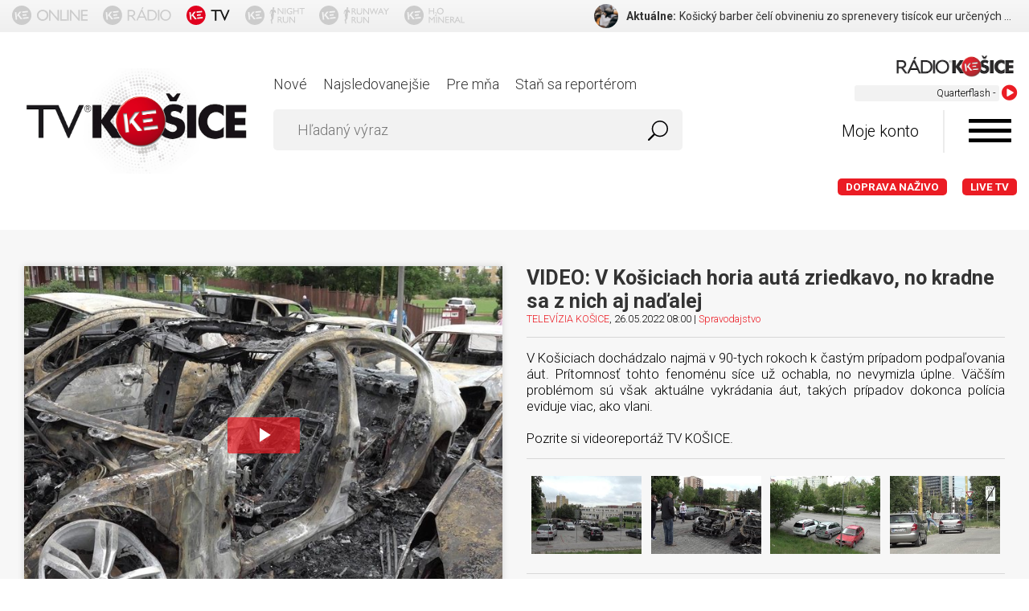

--- FILE ---
content_type: text/html; charset=utf-8
request_url: https://www.tvkosice.sk/video/628f15a1940f4c03689ccad5
body_size: 14188
content:
<!DOCTYPE html>
<html lang="sk">
<head>
<meta http-equiv="Content-Type" content="text/html; charset=utf-8">
<title>VIDEO: V Košiciach horia autá zriedkavo, no kradne sa z nich aj naďalej | TELEVÍZIA KOŠICE - tvkosice.sk - Televízia Vašimi očami</title>
<meta name="viewport" content="width=device-width, initial-scale=1, maximum-scale=1, user-scalable=no">
<meta http-equiv="Cache-Control" content="no-cache">
<meta http-equiv="Pragma" content="no-cache">
<meta name="author" content="TV KOŠICE.sk">
<meta name="robots" content="index, follow">
<meta name="generator" content="bart.sk s.r.o., http://www.bart.sk">
<meta name="apple-itunes-app" content="app-id=1086438316">
<meta name="google-play-app" content="app-id=sk.markmedia.tvkosice">
<meta name="facebook-domain-verification" content="7xuhs6ffbzrajxrwd93awnj72zmh36">
<meta name="description" content="TELEVÍZIA KOŠICE - tvkosice.sk - Televízia Vašimi očami. Prvá internetová televízia v Košiciac">
<meta name="keywords" content="TELEVÍZIA KOŠICE, tvkosice, Televízia Vašimi očami, vaše reportáže, online reportér, televízia KE">
<link rel="shortcut icon" type="image/x-icon" href="https://www.tvkosice.sk/favicon.ico">
<link rel="apple-touch-icon-precomposed" sizes="57x57" href="https://www.tvkosice.sk/public/images/apple-touch-icon-57x57.png">
<link rel="apple-touch-icon-precomposed" sizes="114x114" href="https://www.tvkosice.sk/public/images/apple-touch-icon-114x114.png">
<link rel="apple-touch-icon-precomposed" sizes="72x72" href="https://www.tvkosice.sk/public/images/apple-touch-icon-72x72.png">
<link rel="apple-touch-icon-precomposed" sizes="144x144" href="https://www.tvkosice.sk/public/images/apple-touch-icon-144x144.png">
<link rel="apple-touch-icon-precomposed" sizes="60x60" href="https://www.tvkosice.sk/public/images/apple-touch-icon-60x60.png">
<link rel="apple-touch-icon-precomposed" sizes="120x120" href="https://www.tvkosice.sk/public/images/apple-touch-icon-120x120.png">
<link rel="apple-touch-icon-precomposed" sizes="76x76" href="https://www.tvkosice.sk/public/images/apple-touch-icon-76x76.png">
<link rel="apple-touch-icon-precomposed" sizes="152x152" href="https://www.tvkosice.sk/public/images/apple-touch-icon-152x152.png">
<link rel="icon" type="image/png" href="https://www.tvkosice.sk/public/images/favicon-196x196.png" sizes="196x196">
<link rel="icon" type="image/png" href="https://www.tvkosice.sk/public/images/favicon-96x96.png" sizes="96x96">
<link rel="icon" type="image/png" href="https://www.tvkosice.sk/public/images/favicon-32x32.png" sizes="32x32">
<link rel="icon" type="image/png" href="https://www.tvkosice.sk/public/images/favicon-16x16.png" sizes="16x16">
<link rel="icon" type="image/png" href="https://www.tvkosice.sk/public/images/favicon-128.png" sizes="128x128">
<meta name="application-name" content="TV KOŠICE - Televízia tvojími očami">
<meta name="msapplication-TileColor" content="#FFFFFF">
<meta name="msapplication-TileImage" content="https://www.tvkosice.sk/public/images/mstile-144x144.png">
<meta name="msapplication-square70x70logo" content="https://www.tvkosice.sk/public/images/mstile-70x70.png">
<meta name="msapplication-square150x150logo" content="https://www.tvkosice.sk/public/images/mstile-150x150.png">
<meta name="msapplication-wide310x150logo" content="https://www.tvkosice.sk/public/images/mstile-310x150.png">
<meta name="msapplication-square310x310logo" content="https://www.tvkosice.sk/public/images/mstile-310x310.png">
<link rel="stylesheet" href="https://fonts.googleapis.com/css?family=Roboto:400,300,700&amp;subset=latin,latin-ext" type="text/css">
<link rel="stylesheet" href="/public/font-awesome/v3/css/font-awesome.min.css?v=89739" type="text/css">
<link rel="stylesheet" href="/public/sweetalert/sweetalert.css?v=89739" type="text/css">
<link rel="stylesheet" href="/public/share/jquery.share.css?v=89739" type="text/css">
<link rel="stylesheet" href="/public/themes/normalize.css?v=89739" type="text/css">
<link rel="stylesheet" href="/public/themes/screen.css?v=89739" type="text/css">
<link rel="stylesheet" href="/public/themes/headerPanel.css?v=89739" type="text/css">
<link rel="stylesheet" href="/public/videojs/video-js.min.css?v=89739" type="text/css">
<link rel="stylesheet" href="/public/videojs/plugin/ads.css?v=89739" type="text/css">
<link rel="stylesheet" href="/public/videojs/plugin/preroll.css?v=89739" type="text/css">
<link rel="stylesheet" href="/public/themes/video.css?v=89739" type="text/css">
<link type="text/css" rel="stylesheet" href="/public/photoSwipe/photoswipe.css?v=89739">
<link type="text/css" rel="stylesheet" href="/public/photoSwipe/default-skin/default-skin.css?v=89739">
<meta property="og:description" name="description" content="V Košiciach dochádzalo najmä v 90-tych rokoch k častým prípadom podpaľovania áut. Prítomnosť tohto fenoménu síce už ochabla, no nevymizla úplne.

Väčším problémom sú však krádeže áut, tých dokonca polícia eviduje viac, ako vlani. Pozrite si videoreportáž TV KOŠICE.">
<meta property="og:title" content="VIDEO: V Košiciach horia autá zriedkavo, no kradne sa z nich aj naďalej">
<meta property="og:type" content="article">
<meta property="og:image" content="https://data.tvkosice.sk/images/base/56/cf/06/31/45/26/ca/14/19/d7/1a/e8/56cf06314526ca1419d71ae8/videos/2022/5/26/64d5f559-6eab-4827-9b4d-475438e37fe0_image_2.jpg">
<meta property="og:site_name" content="www.tvkosice.sk">
<link rel="canonical" href="https://www.tvkosice.sk/video/628f15a1940f4c03689ccad5">
<meta property="fb:app_id" content="1556141218009655">
<script type="text/javascript">
                    var WEBROOT = '';
                    var LANGROOT = '';
                    var oauthToken = 'a76374ea-5010-4b79-8288-17b4992257e2';
                </script><script data-cookiecategory="statistics" type="text/plain" id="ga-base">
            (function(i,s,o,g,r,a,m){i['GoogleAnalyticsObject']=r;i[r]=i[r]||function(){
            (i[r].q=i[r].q||[]).push(arguments)},i[r].l=1*new Date();a=s.createElement(o), m=s.getElementsByTagName(o)[0];a.async=1;a.src=g;m.parentNode.insertBefore(a,m)
            })(window,document,'script','//www.google-analytics.com/analytics.js','ga');

            ga('create', 'UA-11173598-1', 'auto');
            ga('require', 'displayfeatures');
            ga('send', 'pageview');
        </script><script data-cookiecategory="marketing" type="text/plain" id="fb-base">
                    !function(f,b,e,v,n,t,s){if(f.fbq)return;n=f.fbq=function(){n.callMethod?n.callMethod.apply(n,arguments):n.queue.push(arguments)};if(!f._fbq)f._fbq=n;n.push=n;n.loaded=!0;n.version='2.0';n.queue=[];t=b.createElement(e);t.async=!0;t.src=v;s=b.getElementsByTagName(e)[0];s.parentNode.insertBefore(t,s)}(window,document,'script','https://connect.facebook.net/en_US/fbevents.js');
                    fbq('init', '360800454044339');
                    fbq('track', "PageView");
                </script><noscript><img height="1" width="1" style="display:none" src="https://www.facebook.com/tr?id=360800454044339&amp;ev=PageView&amp;noscript=1"></noscript>
<style>
                    #c-p-bn,
                    #s-all-bn {
                    background-color: #5ba784 !important;
                    }
                </style>
</head>
<body>
<div id="fb-root"></div>
<script data-cookiecategory="marketing" type="text/plain" id="fb-initial">(function(d, s, id) {var js, fjs = d.getElementsByTagName(s)[0];if (d.getElementById(id)) return;js = d.createElement(s); js.id = id;js.src = "//connect.facebook.net/sk_SK/sdk.js#xfbml=1&version=v2.5";fjs.parentNode.insertBefore(js, fjs);}(document, 'script', 'facebook-jssdk'));</script><div id="android-app-banner" class="app-banner hidden font-thin text-center">Stiahni si aplikáciu pre reportéra <span><a onclick="window.open(this.href); return false;" href="https://play.google.com/store/apps/details?id=sk.markmedia.tvkosice" style="display:inline-block;overflow:hidden;text-decoration:none;background:url(/public/themes/svg/google-play.svg) no-repeat;background-size:122px 40px;width:122px;height:40px;"> </a></span>
</div>
<div id="ios-app-banner" class="app-banner hidden font-thin text-center">Stiahni si aplikáciu pre reportéra <span><a onclick="window.open(this.href); return false;" href="https://geo.itunes.apple.com/sk/app/tv-kosice/id1086438316?mt=8" style="display:inline-block;overflow:hidden;text-decoration:none;background:url(https://linkmaker.itunes.apple.com/images/badges/en-us/badge_appstore-lrg.svg) no-repeat;width:135px;height:40px;"> </a></span>
</div>
<div id="header-panel"><div class="container flex-row inner">
<div class="icons-container flex-row ">
<a href="https://www.kosiceonline.sk" target="_blank"><img src="/public/themes/svg/kosice_online.svg" class="header-panel-icon"></a><a href="https://www.radiokosice.sk" target="_blank"><img src="/public/themes/svg/radio_kosice.svg" class="header-panel-icon"></a><a href="https://www.tvkosice.sk"><img src="/public/themes/svg/tv_kosice.svg" class="header-panel-icon"></a><a href="http://www.kosicenightrun.sk/" target="_blank" class="side-icon-link" id="nightRunIconLink"><img src="/public/themes/svg/night_run.svg" class="header-panel-icon"></a><a href="http://www.runwayrun.sk/" target="_blank" class="side-icon-link" id="runwayRunIconLink"><img src="/public/themes/svg/runway_run.svg" class="header-panel-icon"></a><a href="" target="" class="side-icon-link" id="h20MineralIconLink"><img src="/public/themes/svg/h2o_mineral.svg" class="header-panel-icon"></a>
</div>
<div class="feeds-container" id="feeds"></div>
</div></div>
<header id="header"><div class="container"><div class="row">
<div class="col logo"><a href="/"><img src="/public/themes/images/logo-echo-new.png" alt=""></a></div>
<div class="col panel">
<div class="row" id="livestreamHolder">
<div id="livestream" class="col livestream" data-playlist="http://www.radiokosice.sk/playlist/">
<div class="livestream-header">
<img src="/public/themes/images/radioke-hires.png" alt=""><span>Live stream</span>
</div>
<div class="livestream-data">
<div id="marquee"><marquee behavior="scroll" scrollamount="1" direction="left"></marquee></div>
<i class="fa fa-play-circle"></i>
</div>
</div>
<div class="col menu"><ul>
<li><a href="/video/list/new">Nové</a></li>
<li><a href="/video/list/most-viewed">Najsledovanejšie</a></li>
<li><a href="/video/for-me">Pre mňa</a></li>
<li><a href="/become-a-reporter">Staň sa reportérom</a></li>
</ul></div>
</div>
<div class="row">
<div class="col search"><form id="search" action="/search/"><div>
<input type="text" class="input input-search" name="query" value="" placeholder="Hľadaný výraz"><button type="submit" class="btn btn-search"><img src="/public/themes/svg/search.svg" alt="" width="25" height="25"></button>
</div></form></div>
<div class="col account">
<span id="my-account" class="my-account">Moje konto</span><i id="menu-trigger" class="icon icon-menu"></i>
</div>
</div>
<div class="row"><div class="col menu livemenu"><ul>
<li class="live"><a href="http://dopravanazivo.tvkosice.sk/" style="text-transform:uppercase">Doprava naživo</a></li>
<li class="live"><a href="/live/">LIVE TV</a></li>
</ul></div></div>
</div>
</div></div></header><section id="video-detail" class="gray-ligh-container"><div class="container"><div class="row">
<div class="col video-detail">
<div class="video-container"><div class="video-js vjs-fullscreen"><video id="video" data-id="628f15a1940f4c03689ccad5" data-userid="56cf06314526ca1419d71ae8" controls="controls" preload="auto" poster="https://data.tvkosice.sk/images/base/56/cf/06/31/45/26/ca/14/19/d7/1a/e8/56cf06314526ca1419d71ae8/videos/2022/5/26/64d5f559-6eab-4827-9b4d-475438e37fe0_image_2.jpg" data-mode="inline"><source src="https://data.tvkosice.sk/userdata/56/cf/06/31/45/26/ca/14/19/d7/1a/e8/56cf06314526ca1419d71ae8/videos/2022/5/26/64d5f559-6eab-4827-9b4d-475438e37fe0.mp4" type="video/mp4"></source><p class="vjs-no-js">Pre zobrazenie videa je potrebné mať prehliadač s podporou HTML5 videa.<br><a href="http://caniuse.com/#feat=video" target="_blank" class="btn">Zobraziť podporované prehliadače</a></p></video></div></div>
<div class="video-bar" data-id="628f15a1940f4c03689ccad5" data-userid="56cf06314526ca1419d71ae8">
<div class="views">1984 <span>videní</span>
</div>
<div class="share" data-url="https://www.tvkosice.sk/video/628f15a1940f4c03689ccad5"><span>Zdieľať</span></div>
<div class="favorite"><span>K obľúbeným</span></div>
<div class="watchlater"><span>Pozrieť neskôr</span></div>
</div>
<div id="ranking">
<span class="font-thin">Hodnotenie:</span><span class="bar"><span class="rank" style="width:0%"> </span></span><span class="user-rank font-thin">Tvoje hodnotenie:</span><select name="rank" class="input" data-id="628f15a1940f4c03689ccad5"><option value="">--</option>
<option value="1">1</option>
<option value="2">2</option>
<option value="3">3</option>
<option value="4">4</option>
<option value="5">5</option></select>
</div>
</div>
<div class="col">
<h1>VIDEO: V Košiciach horia autá zriedkavo, no kradne sa z nich aj naďalej</h1>
<div class="info">
<span><a href="/user/56cf06314526ca1419d71ae8">TELEVÍZIA KOŠICE</a>, 26.05.2022 08:00 | </span><a href="/category/spravodajstvo">Spravodajstvo</a>
</div>
<div class="description" style="font-size:120%;"><div style="text-align: justify;">V Košiciach dochádzalo najmä v 90-tych rokoch k častým prípadom podpaľovania áut. Prítomnosť tohto fenoménu síce už ochabla, no nevymizla úplne.&nbsp;Väčším problémom sú však aktuálne vykrádania áut, takých prípadov dokonca polícia eviduje viac, ako vlani.<br />
<br />
Pozrite si videoreportáž TV KOŠICE.</div></div>
<div></div>
<div class="gallery" style="display:none;">
<a href="https://data.tvkosice.sk/images/fs/56/cf/06/31/45/26/ca/14/19/d7/1a/e8/56cf06314526ca1419d71ae8/videos/2022/5/26/64d5f559-6eab-4827-9b4d-475438e37fe0_image_0.jpg" class="gallery-image" data-id="628f15a1940f4c03689ccad5" data-userid="56cf06314526ca1419d71ae8" title=""><img src="https://data.tvkosice.sk/images/list/56/cf/06/31/45/26/ca/14/19/d7/1a/e8/56cf06314526ca1419d71ae8/videos/2022/5/26/64d5f559-6eab-4827-9b4d-475438e37fe0_image_0.jpg" alt="" title=""></a><a href="https://data.tvkosice.sk/images/fs/56/cf/06/31/45/26/ca/14/19/d7/1a/e8/56cf06314526ca1419d71ae8/videos/2022/5/26/64d5f559-6eab-4827-9b4d-475438e37fe0_image_1.jpg" class="gallery-image" data-id="628f15a1940f4c03689ccad5" data-userid="56cf06314526ca1419d71ae8" title=""><img src="https://data.tvkosice.sk/images/list/56/cf/06/31/45/26/ca/14/19/d7/1a/e8/56cf06314526ca1419d71ae8/videos/2022/5/26/64d5f559-6eab-4827-9b4d-475438e37fe0_image_1.jpg" alt="" title=""></a><a href="https://data.tvkosice.sk/images/fs/56/cf/06/31/45/26/ca/14/19/d7/1a/e8/56cf06314526ca1419d71ae8/videos/2022/5/26/64d5f559-6eab-4827-9b4d-475438e37fe0_image_3.jpg" class="gallery-image" data-id="628f15a1940f4c03689ccad5" data-userid="56cf06314526ca1419d71ae8" title=""><img src="https://data.tvkosice.sk/images/list/56/cf/06/31/45/26/ca/14/19/d7/1a/e8/56cf06314526ca1419d71ae8/videos/2022/5/26/64d5f559-6eab-4827-9b4d-475438e37fe0_image_3.jpg" alt="" title=""></a><a href="https://data.tvkosice.sk/images/fs/56/cf/06/31/45/26/ca/14/19/d7/1a/e8/56cf06314526ca1419d71ae8/videos/2022/5/26/64d5f559-6eab-4827-9b4d-475438e37fe0_image_4.jpg" class="gallery-image" data-id="628f15a1940f4c03689ccad5" data-userid="56cf06314526ca1419d71ae8" title=""><img src="https://data.tvkosice.sk/images/list/56/cf/06/31/45/26/ca/14/19/d7/1a/e8/56cf06314526ca1419d71ae8/videos/2022/5/26/64d5f559-6eab-4827-9b4d-475438e37fe0_image_4.jpg" alt="" title=""></a>
</div>
<div class="tags">
<header>Tagy k reportáži</header><footer><a href="/tag/kr%C3%A1de%C5%BEe">krádeže</a>, <a href="/tag/po%C5%BEiare%20%C3%A1ut">požiare áut</a></footer>
</div>
</div>
</div></div></section><div id="comments" class="container comments" data-id="628f15a1940f4c03689ccad5"><div class="row"><div class="col">
<p class="font-xxl margin-sm">Komentáre<span class="pull-right font-xxs">Počet príspevkov: <span class="comments-count">0</span></span></p>
<form method="post" action="/video/comment/add/" class="comment-form"><div>
<input type="text" name="text" value="" class="input noborder" placeholder="Sem napíš svoj názor"><button class="btn btn-primary post-comment">Pridať</button><input type="hidden" name="id" value="628f15a1940f4c03689ccad5">
</div></form>
<div class="comment-items"></div>
<div class="no-items"><p class="text-center font-thin">Nie je pridaný žiaden komentár.<br>Neváhaj a vyjadri svoj názor k reportáži.</p></div>
</div></div></div>
<section id="videos" class="similar gray-ligh-container"><div class="container"><div class="row"><div class="col">
<p class="font-xxl text-center margin-sm">Podobné reportáže</p>
<div class="row videos">
<div class="col"><div class="video" data-id="695705109af705aa1968f849" data-userid="56cf06314526ca1419d71ae8">
<div class="video-thumb"><a title="TV KOŠICE | VIDEO: Neprispôsobiví stále znepríjemňujú život Košičanov" href="/video/695705109af705aa1968f849"><img src="https://data.tvkosice.sk/images/base/56/cf/06/31/45/26/ca/14/19/d7/1a/e8/56cf06314526ca1419d71ae8/videos/2026/1/1/dd01a687-8333-4945-b573-72fcf5cc482e_image_0.jpg"></a></div>
<div class="video-bar">
<div class="video-bar-base">
<header><a title="TV KOŠICE | VIDEO: Neprispôsobiví stále znepríjemňujú život Košičanov" href="/video/695705109af705aa1968f849"><strong>VIDEO: Neprispôsobiví stále znepríjemňujú život Košičanov</strong></a></header><footer><span><a href="/user/56cf06314526ca1419d71ae8" class="text">TELEVÍZIA KOŠICE</a>, 02.01.2026 | 09:00</span> | <a title="TV KOŠICE | Spravodajstvo" href="/category/spravodajstvo">Spravodajstvo</a></footer>
</div>
<div class="video-bar-settings">
<span class="trigger"> </span><div class="tags">
<header>Tagy k reportáži</header><footer><a href="/tag/m%C4%8D%20juh">mč juh</a>, <a href="/tag/bezdomovci">bezdomovci</a>, <a href="/tag/kr%C3%A1de%C5%BEe">krádeže</a>, <a href="/tag/r%C3%B3movia">rómovia</a></footer>
</div>
<div class="watchlater"><span>Pozrieť neskôr</span></div>
<div class="favorite"><span>K obľúbeným</span></div>
<div class="share" data-url="https://www.tvkosice.sk/video/695705109af705aa1968f849"><span>Zdieľať</span></div>
</div>
</div>
<div class="views" onclick="location.href = '/video/695705109af705aa1968f849';">1610<br><span>videní</span>
</div>
<a class="reportagetype" href="/video/695705109af705aa1968f849#play"><svg xmlns="http://www.w3.org/2000/svg" xmlns:xlink="http://www.w3.org/1999/xlink" version="1.1" x="0" y="0" viewBox="0, 0, 48, 39"><g id="Layer_1"><path d="M19.1,7.437 C19.474,7.437 19.798,7.587 20.082,7.798 L33.637,16.781 C34.31,17.034 34.799,17.7 34.799,18.499 C34.799,19.099 34.511,19.608 34.092,19.943 L20.184,29.129 C19.884,29.387 19.515,29.563 19.1,29.563 C18.136,29.563 17.356,28.74 17.356,27.719 L17.356,9.281 C17.356,8.262 18.136,7.437 19.1,7.437 z"></path><path d="M24,0.062 C34.183,0.062 42.438,8.317 42.438,18.5 C42.438,28.683 34.183,36.938 24,36.938 C13.817,36.938 5.562,28.683 5.562,18.5 C5.562,8.317 13.817,0.062 24,0.062 z M24,2.17 C14.981,2.17 7.67,9.481 7.67,18.5 C7.67,27.519 14.981,34.83 24,34.83 C33.019,34.83 40.33,27.519 40.33,18.5 C40.33,9.481 33.019,2.17 24,2.17 z"></path></g></svg> 02:16</a>
</div></div>
<div class="col"><div class="video" data-id="681d20fc37dff57cf3cbad32" data-userid="56cf06314526ca1419d71ae8">
<div class="video-thumb"><a title="TV KOŠICE | VIDEO: Krádeže áut pribúdajú, ako to robia a čo môžeme robiť?" href="/video/681d20fc37dff57cf3cbad32"><img src="https://data.tvkosice.sk/images/base/56/cf/06/31/45/26/ca/14/19/d7/1a/e8/56cf06314526ca1419d71ae8/videos/2025/5/8/292caf8a-41ea-4ecb-a6f5-57df58832349_image_0.jpg"></a></div>
<div class="video-bar">
<div class="video-bar-base">
<header><a title="TV KOŠICE | VIDEO: Krádeže áut pribúdajú, ako to robia a čo môžeme robiť?" href="/video/681d20fc37dff57cf3cbad32"><strong>VIDEO: Krádeže áut pribúdajú, ako to robia a čo môžeme robiť?</strong></a></header><footer><span><a href="/user/56cf06314526ca1419d71ae8" class="text">TELEVÍZIA KOŠICE</a>, 09.05.2025 | 08:00</span> | <a title="TV KOŠICE | Spravodajstvo" href="/category/spravodajstvo">Spravodajstvo</a></footer>
</div>
<div class="video-bar-settings">
<span class="trigger"> </span><div class="tags">
<header>Tagy k reportáži</header><footer><a href="/tag/kr%C3%A1de%C5%BEe%20%C3%A1ut">krádeže áut</a>, <a href="/tag/kr%C3%A1de%C5%BEe">krádeže</a></footer>
</div>
<div class="watchlater"><span>Pozrieť neskôr</span></div>
<div class="favorite"><span>K obľúbeným</span></div>
<div class="share" data-url="https://www.tvkosice.sk/video/681d20fc37dff57cf3cbad32"><span>Zdieľať</span></div>
</div>
</div>
<div class="views" onclick="location.href = '/video/681d20fc37dff57cf3cbad32';">1065<br><span>videní</span>
</div>
<a class="reportagetype" href="/video/681d20fc37dff57cf3cbad32#play"><svg xmlns="http://www.w3.org/2000/svg" xmlns:xlink="http://www.w3.org/1999/xlink" version="1.1" x="0" y="0" viewBox="0, 0, 48, 39"><g id="Layer_1"><path d="M19.1,7.437 C19.474,7.437 19.798,7.587 20.082,7.798 L33.637,16.781 C34.31,17.034 34.799,17.7 34.799,18.499 C34.799,19.099 34.511,19.608 34.092,19.943 L20.184,29.129 C19.884,29.387 19.515,29.563 19.1,29.563 C18.136,29.563 17.356,28.74 17.356,27.719 L17.356,9.281 C17.356,8.262 18.136,7.437 19.1,7.437 z"></path><path d="M24,0.062 C34.183,0.062 42.438,8.317 42.438,18.5 C42.438,28.683 34.183,36.938 24,36.938 C13.817,36.938 5.562,28.683 5.562,18.5 C5.562,8.317 13.817,0.062 24,0.062 z M24,2.17 C14.981,2.17 7.67,9.481 7.67,18.5 C7.67,27.519 14.981,34.83 24,34.83 C33.019,34.83 40.33,27.519 40.33,18.5 C40.33,9.481 33.019,2.17 24,2.17 z"></path></g></svg> 03:56</a>
</div></div>
<div class="col"><div class="video" data-id="65b0b26e4999481313ef59e7" data-userid="56cf06314526ca1419d71ae8">
<div class="video-thumb"><a title="TV KOŠICE | FOTO: Poklopy kanálov miznú ako teplé rožky" href="/video/65b0b26e4999481313ef59e7"><img src="https://data.tvkosice.sk/images/base/56/cf/06/31/45/26/ca/14/19/d7/1a/e8/56cf06314526ca1419d71ae8/videos/2024/1/24/955e81c7-56e8-43b8-a22f-a9e04af58ef2_image_1.jpg"></a></div>
<div class="video-bar">
<div class="video-bar-base">
<header><a title="TV KOŠICE | FOTO: Poklopy kanálov miznú ako teplé rožky" href="/video/65b0b26e4999481313ef59e7"><strong>FOTO: Poklopy kanálov miznú ako teplé rožky</strong></a></header><footer><span><a href="/user/56cf06314526ca1419d71ae8" class="text">TELEVÍZIA KOŠICE</a>, 24.01.2024 | 08:00</span> | <a title="TV KOŠICE | Spravodajstvo" href="/category/spravodajstvo">Spravodajstvo</a></footer>
</div>
<div class="video-bar-settings">
<span class="trigger"> </span><div class="tags">
<header>Tagy k reportáži</header><footer><a href="/tag/kanaliza%C4%8Dn%C3%BD%20poklop">kanalizačný poklop</a>, <a href="/tag/poklopy">poklopy</a>, <a href="/tag/kr%C3%A1de%C5%BEe">krádeže</a></footer>
</div>
<div class="watchlater"><span>Pozrieť neskôr</span></div>
<div class="favorite"><span>K obľúbeným</span></div>
<div class="share" data-url="https://www.tvkosice.sk/video/65b0b26e4999481313ef59e7"><span>Zdieľať</span></div>
</div>
</div>
<div class="views" onclick="location.href = '/video/65b0b26e4999481313ef59e7';">377<br><span>videní</span>
</div>
<a class="reportagetype" href="/video/65b0b26e4999481313ef59e7#play"><svg xmlns="http://www.w3.org/2000/svg" xmlns:xlink="http://www.w3.org/1999/xlink" version="1.1" x="0" y="0" viewBox="0, 0, 48, 39"><g id="Layer_1"><path d="M43,36.057 L5,36.057 C2.791,36.057 1,34.164 1,31.829 L1,8.571 C1,6.236 2.791,4.343 5,4.343 L6,4.343 L6,4.343 C6,3.176 6.896,2.229 8,2.229 L10,2.229 C11.104,2.229 12,3.176 12,4.343 L14,4.343 C14,4.343 15.125,4.211 16,3.286 L18,1.171 C18,1.171 18.781,0.114 20,0.114 L28,0.114 C29.312,0.114 30,1.171 30,1.171 L32,3.286 C32.875,4.211 34,4.343 34,4.343 L43,4.343 C45.209,4.343 47,6.236 47,8.571 L47,31.829 C47,34.164 45.209,36.057 43,36.057 z M45,8.571 C45,7.404 44.104,6.457 43,6.457 L33.779,6.443 C33.474,6.409 31.89,6.159 30.586,4.781 L28.456,2.529 L28.352,2.369 C28.351,2.368 28.196,2.229 28,2.229 L20,2.229 C19.847,2.229 19.625,2.417 19.576,2.473 L19.501,2.574 L17.414,4.779 C16.109,6.159 14.525,6.407 14.221,6.442 L10.07,6.449 C10.046,6.451 10.023,6.457 10,6.457 L8,6.457 C7.986,6.457 7.974,6.453 7.96,6.453 L5,6.457 C3.896,6.457 3,7.404 3,8.571 L3,31.829 C3,32.996 3.896,33.943 5,33.943 L43,33.943 C44.104,33.943 45,32.996 45,31.829 L45,8.571 z M24,31.829 C17.925,31.829 13,26.622 13,20.2 C13,13.778 17.925,8.571 24,8.571 C30.075,8.571 35,13.778 35,20.2 C35,26.622 30.075,31.829 24,31.829 z M24,10.686 C19.029,10.686 15,14.945 15,20.2 C15,25.455 19.029,29.714 24,29.714 C28.971,29.714 33,25.455 33,20.2 C33,14.945 28.971,10.686 24,10.686 z M24,25.486 C21.238,25.486 19,23.12 19,20.2 C19,17.28 21.238,14.914 24,14.914 C26.762,14.914 29,17.28 29,20.2 C29,23.12 26.762,25.486 24,25.486 z M24,17.029 C22.344,17.029 21,18.449 21,20.2 C21,21.952 22.344,23.371 24,23.371 C25.657,23.371 27,21.952 27,20.2 C27,18.449 25.657,17.029 24,17.029 z M10,12.8 L6,12.8 C5.447,12.8 5,12.327 5,11.743 L5,9.629 C5,9.045 5.447,8.571 6,8.571 L10,8.571 C10.553,8.571 11,9.045 11,9.629 L11,11.743 C11,12.327 10.553,12.8 10,12.8 z"></path></g></svg> </a>
</div></div>
<div class="col"><div class="video" data-id="633ebba22e5666199ed938b2" data-userid="56cf06314526ca1419d71ae8">
<div class="video-thumb"><a title="TV KOŠICE | FOTO: Nechýba vám bicykel, alebo kolobežka?" href="/video/633ebba22e5666199ed938b2"><img src="https://data.tvkosice.sk/images/base/56/cf/06/31/45/26/ca/14/19/d7/1a/e8/56cf06314526ca1419d71ae8/videos/2022/10/6/7ce26a35-c4aa-4c5b-bb79-cb471efbdfac_image_15.jpg"></a></div>
<div class="video-bar">
<div class="video-bar-base">
<header><a title="TV KOŠICE | FOTO: Nechýba vám bicykel, alebo kolobežka?" href="/video/633ebba22e5666199ed938b2"><strong>FOTO: Nechýba vám bicykel, alebo kolobežka?</strong></a></header><footer><span><a href="/user/56cf06314526ca1419d71ae8" class="text">TELEVÍZIA KOŠICE</a>, 06.10.2022 | 13:24</span> | <a title="TV KOŠICE | Spravodajstvo" href="/category/spravodajstvo">Spravodajstvo</a></footer>
</div>
<div class="video-bar-settings">
<span class="trigger"> </span><div class="tags">
<header>Tagy k reportáži</header><footer><a href="/tag/pol%C3%ADcia">polícia</a>, <a href="/tag/kr%C3%A1de%C5%BEe">krádeže</a>, <a href="/tag/kr%C3%A1de%C5%BEe%20bicyklov">krádeže bicyklov</a></footer>
</div>
<div class="watchlater"><span>Pozrieť neskôr</span></div>
<div class="favorite"><span>K obľúbeným</span></div>
<div class="share" data-url="https://www.tvkosice.sk/video/633ebba22e5666199ed938b2"><span>Zdieľať</span></div>
</div>
</div>
<div class="views" onclick="location.href = '/video/633ebba22e5666199ed938b2';">1059<br><span>videní</span>
</div>
<a class="reportagetype" href="/video/633ebba22e5666199ed938b2#play"><svg xmlns="http://www.w3.org/2000/svg" xmlns:xlink="http://www.w3.org/1999/xlink" version="1.1" x="0" y="0" viewBox="0, 0, 48, 39"><g id="Layer_1"><path d="M43,36.057 L5,36.057 C2.791,36.057 1,34.164 1,31.829 L1,8.571 C1,6.236 2.791,4.343 5,4.343 L6,4.343 L6,4.343 C6,3.176 6.896,2.229 8,2.229 L10,2.229 C11.104,2.229 12,3.176 12,4.343 L14,4.343 C14,4.343 15.125,4.211 16,3.286 L18,1.171 C18,1.171 18.781,0.114 20,0.114 L28,0.114 C29.312,0.114 30,1.171 30,1.171 L32,3.286 C32.875,4.211 34,4.343 34,4.343 L43,4.343 C45.209,4.343 47,6.236 47,8.571 L47,31.829 C47,34.164 45.209,36.057 43,36.057 z M45,8.571 C45,7.404 44.104,6.457 43,6.457 L33.779,6.443 C33.474,6.409 31.89,6.159 30.586,4.781 L28.456,2.529 L28.352,2.369 C28.351,2.368 28.196,2.229 28,2.229 L20,2.229 C19.847,2.229 19.625,2.417 19.576,2.473 L19.501,2.574 L17.414,4.779 C16.109,6.159 14.525,6.407 14.221,6.442 L10.07,6.449 C10.046,6.451 10.023,6.457 10,6.457 L8,6.457 C7.986,6.457 7.974,6.453 7.96,6.453 L5,6.457 C3.896,6.457 3,7.404 3,8.571 L3,31.829 C3,32.996 3.896,33.943 5,33.943 L43,33.943 C44.104,33.943 45,32.996 45,31.829 L45,8.571 z M24,31.829 C17.925,31.829 13,26.622 13,20.2 C13,13.778 17.925,8.571 24,8.571 C30.075,8.571 35,13.778 35,20.2 C35,26.622 30.075,31.829 24,31.829 z M24,10.686 C19.029,10.686 15,14.945 15,20.2 C15,25.455 19.029,29.714 24,29.714 C28.971,29.714 33,25.455 33,20.2 C33,14.945 28.971,10.686 24,10.686 z M24,25.486 C21.238,25.486 19,23.12 19,20.2 C19,17.28 21.238,14.914 24,14.914 C26.762,14.914 29,17.28 29,20.2 C29,23.12 26.762,25.486 24,25.486 z M24,17.029 C22.344,17.029 21,18.449 21,20.2 C21,21.952 22.344,23.371 24,23.371 C25.657,23.371 27,21.952 27,20.2 C27,18.449 25.657,17.029 24,17.029 z M10,12.8 L6,12.8 C5.447,12.8 5,12.327 5,11.743 L5,9.629 C5,9.045 5.447,8.571 6,8.571 L10,8.571 C10.553,8.571 11,9.045 11,9.629 L11,11.743 C11,12.327 10.553,12.8 10,12.8 z"></path></g></svg> </a>
</div></div>
</div>
<div class="row buttons"><div class="col text-center"><a href="/video/detail/related/?id=628f15a1940f4c03689ccad5&amp;offset=4" class="btn btn-next btn-transparent btn-xl btn-thin btn-nopadding" data-baseurl="/video/detail/related/?id=628f15a1940f4c03689ccad5&amp;offset=" data-offset="0" data-limit="4" data-total="16">Ďalšie<i class="icon icon-xl icon-right icon-arrow-circle-down"></i></a></div></div>
</div></div></div></section><footer id="footer"><div class="container">
<div class="row">
<div class="col"><ul>
<li><a href="/../">Titulka</a></li>
<li><a href="/o-portali/">O portáli</a></li>
<li><a href="/podmienky-pouzivania/">Podmienky používania</a></li>
<li><a href="/ochrana-osobnych-udajov/">Ochrana osobných údajov</a></li>
<li><a data-cc="c-settings" style="cursor:pointer">Nastavenia cookies</a></li>
<li><a href="/kontakt/">Kontakt</a></li>
</ul></div>
<div class="col"><div class="copyright">
<div class="social">
<a href="https://www.facebook.com/tvkosice/"><span class="fill-bg-alt-dark"><svg fill="#a2a2a2" width="26" height="26" viewBox="0 0 26 26"><path d="M21.125,0H4.875C2.182,0,0,2.182,0,4.875v16.25C0,23.818,2.182,26,4.875,26h16.25 C23.818,26,26,23.818,26,21.125V4.875C26,2.182,23.818,0,21.125,0z M20.464,14.002h-2.433v9.004h-4.063v-9.004h-1.576v-3.033h1.576 V9.037C13.969,6.504,15.021,5,18.006,5h3.025v3.022h-1.757c-1.162,0-1.238,0.433-1.238,1.243l-0.005,1.703h2.764L20.464,14.002z"></path></svg></span></a><a href="#"><span class="fill-bg-alt-dark"><svg width="26" height="26" x="0px" y="0px" viewBox="0 0 24 24"><path d="M21.6,0H2.4C1.1,0,0,1.1,0,2.4v19.2C0,22.9,1.1,24,2.4,24h19.2c1.3,0,2.4-1.1,2.4-2.4V2.4C24,1.1,22.9,0,21.6,0z M18.7,8.2                                                     c0,0.1,0,0.2,0,0.5c0,4.6-3.5,9.8-9.8,9.8c-1.9,0-3.7-0.6-5.3-1.6c0.2,0,0.6,0,0.8,0c1.6,0,3.1-0.6,4.3-1.4c-1.6,0-2.8-1.1-3.2-2.4                                                     c0.2,0,0.5,0.1,0.6,0.1c0.4,0,0.6,0,1-0.1c-1.6-0.4-2.8-1.7-2.8-3.4l0,0c0.5,0.2,1,0.4,1.6,0.5c-1-0.8-1.6-1.8-1.6-3                                                     c0-0.6,0.1-1.2,0.5-1.7C6.5,7.6,9,9,11.9,9.1c0-0.2-0.1-0.5-0.1-0.8c0-1.9,1.6-3.5,3.5-3.5c1,0,1.9,0.4,2.5,1.1                                                     c0.8-0.1,1.6-0.5,2.2-0.8c-0.2,0.8-0.8,1.4-1.6,1.9c0.7-0.1,1.3-0.2,2-0.6C19.9,7.1,19.3,7.7,18.7,8.2z"></path></svg></span></a>
</div>
<div>2016 - <span id="footer-current-year"></span> © MARK MEDIA s.r.o.</div>
</div></div>
</div>
<div class="tiraz text-center">
<div class="tiraz-content ">Všetky práva vyhradené. Publikovanie alebo ďalšie šírenie správ, fotografií a dát je bez predchádzajúceho písomného súhlasu porušením autorského zákona.</div>
<a href="https://itunes.apple.com/sk/app/ko%C5%A1ice/id1225729882?mt=8" target="_blank" style="display: inline-block;overflow: hidden;background: url(//linkmaker.itunes.apple.com/assets/shared/badges/en-us/appstore-lrg.svg) no-repeat;width: 153px;height: 45px;background-size: contain;vertical-align: middle;margin: 0 5px;                         "></a><a href="https://play.google.com/store/apps/details?id=sk.markmedia.kosiceonline" target="_blank" style="display: inline-block;overflow: hidden;background: url(//data.tvkosice.sk/static/play-store-badge_new.png) no-repeat;width: 153px;height: 45px;background-size:contain;vertical-align: middle;margin: 0 5px;"></a>
</div>
</div></footer><div id="userpanel">
<form action="/user/auth/login/" method="post"><div>
<input type="text" name="email" value="" class="input noborder fullsize" placeholder="Email"><br><input type="password" name="password" value="" class="input noborder fullsize" placeholder="Heslo"><br><button class="btn btn-primary fullsize">Prihlásiť sa</button>
</div></form>
<div class="social-login">
<a href="/user/auth/facebook/" class="btn btn-fb"><span>Facebook</span> login</a><a href="/user/auth/google/" class="btn btn-google"><span>Google</span> login</a>
</div>
<ul class="menu">
<li><a href="/user/registration/">Nová registrácia</a></li>
<li><a href="/user/forgot-password/">Zabudnuté heslo</a></li>
<li><a href="/why-to-register/">Prečo sa registrovať</a></li>
</ul>
</div>
<div id="menupanel">
<div class="categories">
<div class="title">Kategórie</div>
<ul>
<li><a href="/category/spravodajstvo">Spravodajstvo</a></li>
<li><a href="/category/kultura">Kultúra</a></li>
<li><a href="/category/sport">Šport</a></li>
<li><a href="/category/doprava">Doprava</a></li>
<li><a href="/category/zabava">Zábava</a></li>
<li><a href="/category/ine">Iné</a></li>
</ul>
</div>
<div class="tags">
<div class="title">Tagy</div>
<p class="font-sm"><a href="/tag/letisko">Letisko</a>, <a href="/tag/mhd">MHD</a>, <a href="/tag/nehody">Nehody</a>, <a href="/tag/nezaraden%C3%A9">Nezaradené</a>, <a href="/tag/radar">Radar</a>, <a href="/tag/z%C3%A1pchy">Zápchy</a>, <a href="/tag/hudba">Hudba</a>, <a href="/tag/koncerty">Koncerty</a>, <a href="/tag/talkshow">Talkshow</a>, <a href="/tag/vernis%C3%A1%C5%BEe">Vernisáže</a>, <a href="/tag/v%C3%BDmen%C3%ADky">Výmenníky</a>, <a href="/tag/v%C3%BDstavy">Výstavy</a>, <a href="/tag/n%C3%A1pady">Nápady</a>, <a href="/tag/podnety">Podnety</a>, <a href="/tag/tipy">Tipy</a>, <a href="/tag/anketa">Anketa</a>, <a href="/tag/mestske%20casti">Mestské časti</a>, <a href="/tag/odpad">Odpad</a>, <a href="/tag/rekonstrukcie">Rekonštrukcie</a>, <a href="/tag/udalosti">Udalosti</a>, <a href="/tag/z%20radnice">Z radnice</a>, <a href="/tag/%C5%A0kolstvo">Školstvo</a>, <a href="/tag/%C5%BDivot%20okolo%20n%C3%A1s">Život okolo nás</a>, <a href="/tag/atletika">Atletika</a>, <a href="/tag/badminton">Badminton</a>, <a href="/tag/basketbal">Basketbal</a>, <a href="/tag/beh">beh</a>, <a href="/tag/em%C5%A0%202016">EMŠ 2016</a>, <a href="/tag/florbal">Florbal</a>, <a href="/tag/futbal">Futbal</a>, <a href="/tag/futsal">Futsal</a>, <a href="/tag/hokej">Hokej</a>, <a href="/tag/nohejbal">Nohejbal</a>, <a href="/tag/ostatn%C3%A9">Ostatné</a>, <a href="/tag/silov%C3%A9%20%C5%A1porty">Silové športy</a>, <a href="/tag/tenis">Tenis</a>, <a href="/tag/vodn%C3%A9%20p%C3%B3lo">Vodné pólo</a>, <a href="/tag/volejbal">Volejbal</a>, <a href="/tag/fotogal%C3%A9ria">Fotogaléria</a>, <a href="/tag/aktuality">Aktuality</a>, <a href="/tag/in%C3%A9">Iné</a>, <a href="/tag/osobnosti">Osobnosti</a>, <a href="/tag/postrehy">Postrehy</a>, <a href="/tag/probl%C3%A9my">Problémy</a>, <a href="/tag/projekty">Projekty</a>, <a href="/tag/samospr%C3%A1va">Samospráva</a>, <a href="/tag/stavby">Stavby</a>, <a href="/tag/strajk">Štrajk</a>, <a href="/tag/va%C5%A1imi%20o%C4%8Dami">Vašimi očami</a>, <a href="/tag/vieme%20prvi">Vieme prví</a>, <a href="/tag/kuriozity">Kuriozity</a>, <a href="/tag/momentky">momentky</a>, <a href="/tag/tip%20na%20v%C3%ADkend">Tip na víkend</a>, <a href="/tag/vo%C4%BEn%C3%BD%20%C4%8Das">Voľný čas</a>, <a href="/tag/vtipn%C3%A9%20z%C3%A1bery">Vtipné zábery</a>, <a href="/tag/zauj%C3%ADmavosti">Zaujímavosti</a></p>
</div>
</div>
<div id="sharepanel"></div>
<script src="https://unpkg.com/react@16/umd/react.development.js"></script><script src="https://unpkg.com/react-dom@16/umd/react-dom.development.js"></script><script src="https://unpkg.com/babel-standalone@6/babel.min.js"></script><script type="text/javascript" src="/public/jquery/jquery.min.js?v=89739"></script><script type="text/javascript" src="//cdn.jsdelivr.net/npm/jquery.marquee@1.6.0/jquery.marquee.min.js"></script><script type="text/javascript" src="/public/jquery/jquery.scrollTo.min.js?v=89739"></script><script type="text/javascript" src="/public/sweetalert/sweetalert.min.js?v=89739"></script><script type="text/javascript" src="/public/sweetalert/sweetalert-service.min.js?v=89739"></script><script type="text/javascript" src="/public/share/jquery.share.js?v=89739"></script><script type="text/javascript" src="/public/js/ui.js?v=89739"></script><script type="text/javascript" src="/public/js/core.js?v=89739"></script><script type="text/javascript" src="/public/js/cookies.js?v=89739"></script><script type="text/javascript" src="/public/js/banner.js?v=89739"></script><script type="text/javascript" src="/public/js/reactComponents/build/headerPanel/index.js?v=89739"></script><script src="/public/videojs/video.min.js?v=89739"></script><script src="/public/videojs/plugin/ads.js?v=89739"></script><script src="/public/videojs/plugin/preroll.js?v=89739"></script><script src="/public/js/player.js?v=89739"></script><script src="/public/js/gallery.js?v=89739"></script><script src="/public/photoSwipe/photoswipe.min.js?v=89739"></script><script src="/public/photoSwipe/photoswipe-ui-default.min.js?v=89739"></script><script src="/public/photoSwipe/run.js?v=89739"></script><script type="text/javascript" src="/public/js/video.js?v=89739"></script><script src="/public/videojs/video-update.js?v=89739"></script><script src="/public/videojs/videojs-vr.js?v=89739"></script><script type="text/javascript" src="/public/js/panellum.min.js?v=89739"></script><link rel="stylesheet" href="https://cdn.jsdelivr.net/npm/pannellum@2.5.4/build/pannellum.css">
<div id="photoSwipeGallery" class="pswp" tabindex="-1" role="dialog" aria-hidden="true">
<div class="pswp__bg"></div>
<div class="pswp__scroll-wrap">
<div class="pswp__container">
<div class="pswp__item"></div>
<div class="pswp__item" id="image-container"></div>
<div class="pswp__item"></div>
</div>
<div class="pswp__ui pswp__ui--hidden">
<div class="pswp__top-bar">
<div class="pswp__counter"></div>
<button class="pswp__button pswp__button--close" title="Close (Esc)"></button><button class="pswp__button pswp__button--fs" title="Toggle fullscreen"></button><button class="pswp__button pswp__button--zoom" title="Zoom in/out"></button><div class="pswp__preloader"><div class="pswp__preloader__icn"><div class="pswp__preloader__cut"><div class="pswp__preloader__donut"></div></div></div></div>
</div>
<button class="pswp__button pswp__button--arrow--left" title="Previous (arrow left)"></button><button class="pswp__button pswp__button--arrow--right" title="Next (arrow right)"></button><div class="pswp__caption"><div class="pswp__caption__center"></div></div>
</div>
</div>
</div>
<link rel="stylesheet" href="https://cdn.jsdelivr.net/gh/orestbida/cookieconsent@v2.8.9/dist/cookieconsent.css" media="print" onload="this.media='all'">
<script defer src="https://cdn.jsdelivr.net/gh/orestbida/cookieconsent@v2.8.9/dist/cookieconsent.js"></script><script>
                    window.addEventListener('load', function(){

                    // obtain plugin
                    var cc = initCookieConsent();

                    // run plugin with your configuration
                    cc.run({
                    current_lang: 'sk',
                    autoclear_cookies: true, // default: false
                    page_scripts: true, // default: false

                    // mode: 'opt-in',                          // default: 'opt-in'; value: 'opt-in' or 'opt-out'
                    // delay: 0,                               // default: 0
                    // auto_language: null                     // default: null; could also be 'browser' or 'document'
                    // autorun: true,                          // default: true
                    // force_consent: true, // default: false
                    // hide_from_bots: false,                  // default: false
                    // remove_cookie_tables: false             // default: false
                    // cookie_name: 'TEST_COOKIES',               // default: 'cc_cookie'
                    // cookie_expiration: 182,                 // default: 182 (days)
                    // cookie_necessary_only_expiration: 182   // default: disabled
                    // cookie_domain: '.tvkosice.sk',       // default: current domain
                    // cookie_path: '/',                       // default: root
                    // cookie_same_site: 'Lax',                // default: 'Lax'
                    use_rfc_cookie: true,                  // default: false
                    // revision: 0,                            // default: 0

                    onFirstAction: function (user_preferences, cookie) {
                    // callback triggered only once
                    },

                    onAccept: function (cookie) {
                    // window.initReactGA(cookie)
                    },

                    onChange: function (cookie, changed_preferences) {
                    if (
                    (changed_preferences.includes('marketing') ||
                    changed_preferences.includes('statistics')) &&
                    typeof window !== 'undefined' &&
                    window &&
                    window.location
                    ) {
                    window.location.reload();
                    }
                    },

                    languages: {
                    en: {
                    consent_modal: {
                    title: 'We use cookies!',
                    description:
                    'Hi, this website uses essential cookies to ensure its proper operation and tracking cookies to understand how you interact with it. The latter will be set only after consent. <button type="button" data-cc="c-settings" class="cc-link">Let me choose</button>',
                    primary_btn: {
                    text: 'Accept all',
                    role: 'accept_all', // 'accept_selected' or 'accept_all'
                    },
                    secondary_btn: {
                    text: 'Reject all',
                    role: 'accept_necessary', // 'settings' or 'accept_necessary'
                    },
                    },
                    settings_modal: {
                    title: 'Cookie preferences',
                    save_settings_btn: 'Save settings',
                    accept_all_btn: 'Accept all',
                    reject_all_btn: 'Reject all',
                    close_btn_label: 'Close',
                    cookie_table_headers: [
                    { col1: 'Name' },
                    { col2: 'Domain' },
                    { col3: 'Expiration' },
                    { col4: 'Description' },
                    ],
                    blocks: [
                    {
                    title: 'Cookie usage 📢',
                    description:
                    'I use cookies to ensure the basic functionalities of the website and to enhance your online experience. You can choose for each category to opt-in/out whenever you want. For more details relative to cookies and other sensitive data, please read the full <a href="#" class="cc-link">privacy policy</a>.',
                    },
                    {
                    title: 'Strictly necessary cookies',
                    description:
                    'These cookies are essential for the proper functioning of my website. Without these cookies, the website would not work properly',
                    toggle: {
                    value: 'necessary',
                    enabled: true,
                    readonly: true, // cookie categories with readonly=true are all treated as "necessary cookies"
                    },
                    },
                    {
                    title: 'Performance and Analytics cookies',
                    description:
                    'These cookies allow the website to remember the choices you have made in the past',
                    toggle: {
                    value: 'analytics', // your cookie category
                    enabled: false,
                    readonly: false,
                    },
                    // cookie_table: [
                    //   // list of all expected cookies
                    //   {
                    //     col1: '^_ga', // match all cookies starting with "_ga"
                    //     col2: 'google.com',
                    //     col3: '2 years',
                    //     col4: 'description ...',
                    //     is_regex: true,
                    //   },
                    //   {
                    //     col1: '_gid',
                    //     col2: 'google.com',
                    //     col3: '1 day',
                    //     col4: 'description ...',
                    //   },
                    // ],
                    },
                    {
                    title: 'Advertisement and Targeting cookies',
                    description:
                    'These cookies collect information about how you use the website, which pages you visited and which links you clicked on. All of the data is anonymized and cannot be used to identify you',
                    toggle: {
                    value: 'targeting',
                    enabled: false,
                    readonly: false,
                    },
                    },
                    {
                    title: 'More information',
                    description:
                    'For any queries in relation to our policy on cookies and your choices, please <a class="cc-link" href="#yourcontactpage">contact us</a>.',
                    },
                    ],
                    },
                    },
                    sk: {
                    consent_modal: {
                    title: 'Táto webstránka používa súbory cookies',
                    description:
                    'Súbory cookie používame na zhromažďovanie a analýzu informácií o výkone a používaní stránok, na poskytovanie funkcií sociálnych médií a na vylepšenie a prispôsobenie obsahu a reklám. Cookies sú kategorizované a viete sa rozhodnúť, ktorú z nich povolíte. <button type="button" data-cc="c-settings" class="cc-link">Prispôsobiť</button>',
                    primary_btn: {
                    text: 'Povoliť všetko',
                    role: 'accept_all', // 'accept_selected' or 'accept_all'
                    },
                    secondary_btn: {
                    text: 'Odmietnuť všetko',
                    role: 'accept_necessary', // 'settings' or 'accept_necessary'
                    },
                    },
                    settings_modal: {
                    title: 'Nastavenie cookies',
                    save_settings_btn: 'Uložiť nastavenia',
                    accept_all_btn: 'Povoliť všetko',
                    reject_all_btn: 'Odmietnuť všetko',
                    close_btn_label: 'Zatvoriť',
                    cookie_table_headers: [{ col1: 'Meno' }],
                    blocks: [
                    {
                    title: 'Použitie cookies',
                    description:
                    'Súbory cookie používame na zhromažďovanie a analýzu informácií o výkone a používaní stránok, na poskytovanie funkcií sociálnych médií a na vylepšenie a prispôsobenie obsahu a reklám. Cookies sú kategorizované a viete sa rozhodnúť, ktorú z nich povolíte.',
                    },
                    {
                    title: 'Nevyhnutné cookies',
                    description:
                    'Nevyhnutné cookies pomáhajú vytvárať použiteľné webové stránky tak, že umožňujú základné funkcie, ako je navigácia stránky a prístup k chráneným oblastiam webových stránok. Webové stránky nemôžu riadne fungovať bez týchto súborov cookies.',
                    toggle: {
                    value: 'necessary',
                    enabled: true,
                    readonly: true,
                    },
                    // cookie_table: [
                    //   {
                    //     col1: '^cc_cookie',
                    //     is_regex: true,
                    //   },
                    //   {
                    //     col1: '^ARRAffinitySameSite',
                    //     is_regex: true,
                    //   },
                    //   {
                    //     col1: '^ARRAffinity',
                    //     is_regex: true,
                    //   },
                    // ],
                    },
                    // {
                    //   title: 'Preferenčné cookies',
                    //   description:
                    //     'Preferenčné cookies umožňujú internetovej stránke zapamätať si informácie, ktoré zmenia spôsob, akým sa webová stránka chová alebo vyzerá, ako napr. váš preferovaný jazyk alebo región, v ktorom sa práve nachádzate.',
                    //   toggle: {
                    //     value: 'preferences',
                    //     enabled: false,
                    //     readonly: false,
                    //   },
                    //   // cookie_table: [
                    //   //     {
                    //   //         col1: '^La',
                    //   //         is_regex: true
                    //   //     }
                    //   // ]
                    // },
                    {
                    title: 'Štatistické cookies',
                    description:
                    'Štatistické cookies pomáhajú majiteľom webových stránok, aby pochopili, ako komunikovať s návštevníkmi webových stránok prostredníctvom zberu a hlásenia informácií anonymne.',
                    toggle: {
                    value: 'statistics',
                    enabled: false,
                    readonly: false,
                    },
                    // cookie_table: [
                    //   {
                    //     col1: '^_ga',
                    //     is_regex: true,
                    //   },
                    //   {
                    //     col1: '^_gid',
                    //     is_regex: true,
                    //   },
                    //   {
                    //     col1: '^_gcl_au',
                    //     is_regex: true,
                    //   },
                    //   {
                    //     col1: '^_dc_gtm_UA-116859870-1',
                    //     is_regex: true,
                    //   },
                    //   {
                    //     col1: '^_ga_0HRNG7P967',
                    //     is_regex: true,
                    //   },
                    // ],
                    },
                    {
                    title: 'Marketingové cookies',
                    description:
                    'Marketingové cookies sa používajú na sledovanie návštevníkov na webových stránkach. Zámerom je zobrazovať reklamy, ktoré sú relevantné a pútavé pre jednotlivých užívateľov, a tým cennejšie pre vydavateľov a inzerentov tretích strán.',
                    toggle: {
                    value: 'marketing',
                    enabled: false,
                    readonly: false,
                    },
                    // cookie_table: [
                    //   {
                    //     col1: '^_fb',
                    //     is_regex: true,
                    //   },
                    //   {
                    //     col1: '^_fbp',
                    //     is_regex: true,
                    //   },
                    //   {
                    //     col1: '^PAPVisitorId',
                    //     is_regex: true,
                    //   },
                    // ],
                    },
                    ],
                    },
                    },
                    },
                    gui_options: {
                    consent_modal: {
                    layout: 'cloud', // box/cloud/bar
                    position: 'bottom center', // bottom/middle/top + left/right/center
                    transition: 'zoom', // zoom/slide
                    swap_buttons: false, // enable to invert buttons
                    },
                    settings_modal: {
                    layout: 'box', // box/bar
                    // position: 'left',           // left/right
                    transition: 'slide', // zoom/slide
                    },
                    },
                    });
                    });
                </script>
</body>
</html>
